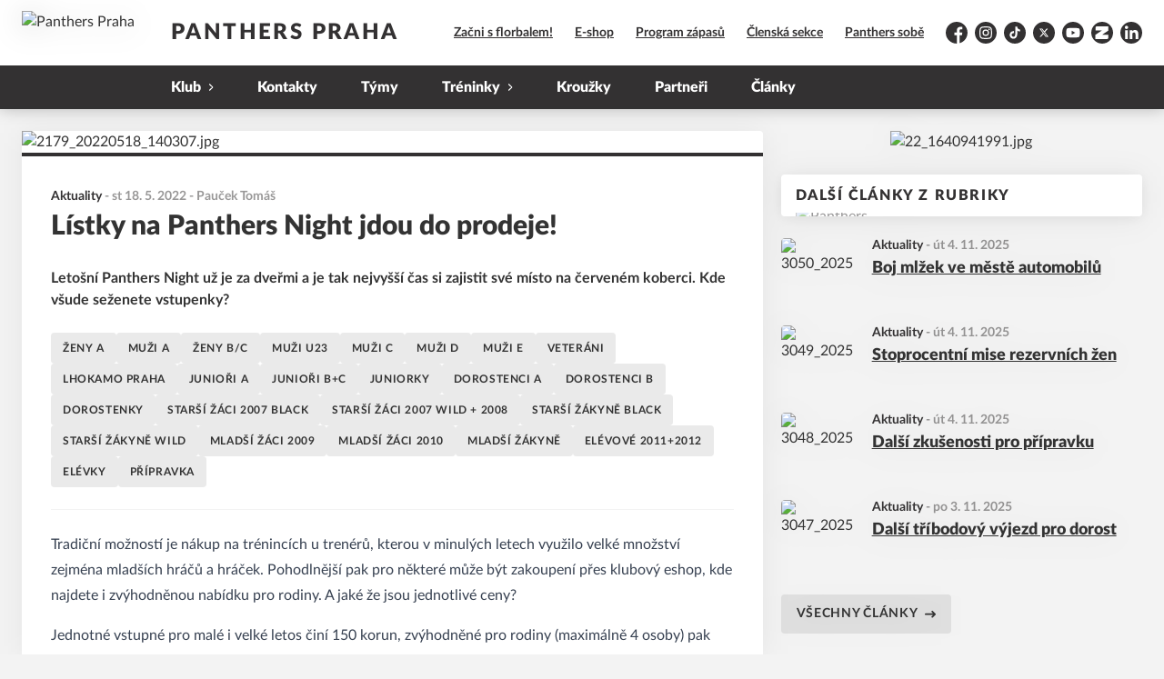

--- FILE ---
content_type: text/html; charset=utf-8
request_url: https://www.panthers.cz/c/listky-na-panthers-night-jdou-do-prodeje-2179
body_size: 8876
content:
<!DOCTYPE html>
<html lang="cs"><head><script type="text/javascript" src="https://panthers.eoscms.cz/analytics/articles?id=2179" async=""></script><script>
              window.dataLayer = window.dataLayer || [];
              function gtag() {
                dataLayer.push(arguments);
              }

              gtag("consent", "default", {
                functionality_storage: "granted",
                ad_storage: "denied",
                analytics_storage: "denied",
                personalization_storage: "denied",
                security_storage: "denied",
              });
          </script><script>
          (function(w,d,s,l,i){w[l]=w[l]||[];w[l].push({'gtm.start':
          new Date().getTime(),event:'gtm.js'});var f=d.getElementsByTagName(s)[0],
          j=d.createElement(s),dl=l!='dataLayer'?'&l='+l:'';j.async=true;j.src=
          'https://www.googletagmanager.com/gtm.js?id='+i+dl;f.parentNode.insertBefore(j,f);
          })(window,document,'script','dataLayer','284601676');
        </script><script async="" src="https://www.googletagmanager.com/gtag/js?id=G-CY5QJJBBWJ" data-category="analytics" type="text/plain"></script><script>
            window.dataLayer = window.dataLayer || [];
            function gtag(){dataLayer.push(arguments);}
            gtag('js', new Date());

            gtag('config', 'G-CY5QJJBBWJ');
          </script><script async="" src="//cdn.eos.cz/cookieconsent-init.js"></script><meta charSet="utf-8"/><meta http-equiv="X-UA-Compatible" content="IE=Edge"/><meta name="viewport" content="width=device-width, initial-scale=1"/><title>Lístky na Panthers Night jdou do prodeje! - Panthers Praha</title><meta name="title" content="Lístky na Panthers Night jdou do prodeje! - Panthers Praha"/><meta name="description" content="Letošní Panthers Night už je za dveřmi a je tak nejvyšší čas si zajistit své místo na červeném koberci. Kde všude seženete vstupenky?"/><meta property="og:title" content="Lístky na Panthers Night jdou do prodeje!"/><meta name="og:description" content="Letošní Panthers Night už je za dveřmi a je tak nejvyšší čas si zajistit své místo na červeném koberci. Kde všude seženete vstupenky?"/><meta property="og:image" content="https://panthers.eoscms.cz/webimages/clanky/2179_20220518_140307.jpg?resize=1440x1440"/><meta property="og:url" content="https://www.panthers.cz/c/listky-na-panthers-night-jdou-do-prodeje-2179"/><link rel="icon" href="/apple-touch-icon.png" sizes="any" type="image/png"/><style>a {color: black;}</style><link rel="preload" href="https://cdnjs.cloudflare.com/ajax/libs/lato-font/3.0.0/fonts/lato-black/lato-black.woff2" as="font" type="font/woff2" crossorigin="anonymous"/><link rel="preload" href="https://cdnjs.cloudflare.com/ajax/libs/lato-font/3.0.0/fonts/lato-bold/lato-bold.woff2" as="font" type="font/woff2" crossorigin="anonymous"/><link rel="preload" href="https://cdnjs.cloudflare.com/ajax/libs/lato-font/3.0.0/fonts/lato-medium/lato-medium.woff2" as="font" type="font/woff2" crossorigin="anonymous"/><link rel="preload" href="https://cdnjs.cloudflare.com/ajax/libs/lato-font/3.0.0/fonts/lato-normal/lato-normal.woff2" as="font" type="font/woff2" crossorigin="anonymous"/><style>@font-face{
                    font-family:'Lato';
                    src:url('https://cdnjs.cloudflare.com/ajax/libs/lato-font/3.0.0/fonts/lato-black/lato-black.woff2');
                    font-weight:900;
                    font-style:normal;
                    font-display:swap;
                    
                    
                  }@font-face{
                    font-family:'Lato';
                    src:url('https://cdnjs.cloudflare.com/ajax/libs/lato-font/3.0.0/fonts/lato-bold/lato-bold.woff2');
                    font-weight:700;
                    font-style:normal;
                    font-display:swap;
                    
                    
                  }@font-face{
                    font-family:'Lato';
                    src:url('https://cdnjs.cloudflare.com/ajax/libs/lato-font/3.0.0/fonts/lato-medium/lato-medium.woff2');
                    font-weight:500;
                    font-style:normal;
                    font-display:swap;
                    
                    
                  }@font-face{
                    font-family:'Lato';
                    src:url('https://cdnjs.cloudflare.com/ajax/libs/lato-font/3.0.0/fonts/lato-normal/lato-normal.woff2');
                    font-weight:400;
                    font-style:normal;
                    font-display:swap;
                    
                    
                  }</style><link rel="stylesheet" href="/styles.css"/><script type="module" src="/shared-scripts.js"></script><script type="module" src="/scripts.js"></script><script type="text/javascript" src="https://cdn.jsdelivr.net/npm/alpinejs@3.14.8/dist/cdn.min.js" defer=""></script></head><body class="font-body overflow-x-hidden article-detail-page two-cols-layout"><div class="contents" x-data="{
              sharedYouTubeEmbedUrl: null,
              closeSharedOverlay: function() {
                this.sharedYouTubeEmbedUrl = null;
                document.body.classList.remove(&#x27;overflow-hidden&#x27;);
              },
              openSharedOverlay: function(youTubeEmbedUrl) {
                this.sharedYouTubeEmbedUrl = youTubeEmbedUrl;
                document.body.classList.add(&#x27;overflow-hidden&#x27;);
              },
            }"><header class="top-header bg-primary shadow-base lg:bg-headerbg sticky top-0 z-20 transition lg:relative lg:transform" x-data="{quickNavVisible: false, mobileNavVisible: false}" x-bind:class="mobileNavVisible ? &#x27;z-30&#x27; : &#x27;z-20&#x27;" @scroll.window="quickNavVisible = false"><div class="nav-primary container transform"><div class="relative flex items-center"><div class="bg-navbg absolute bottom-0 left-1/2 hidden h-12 w-screen -translate-x-1/2 transform lg:block"><div class="nav-gradient-main absolute inset-0 bg-gradient-to-b from-transparent to-black/30"></div><div class="nav-gradient-bottom absolute bottom-0 h-[3px] w-full bg-black/50"></div></div><a href="/" class="logo-background-holder relative mr-2 flex flex-none items-center justify-center self-stretch sm:mr-3 md:mr-4 lg:mr-4"><div class="-my-5 h-12 max-w-[64px] md:h-14 lg:h-24 lg:w-full lg:max-w-[160px]"><div class="drop-shadow-base flex h-full items-center justify-center py-1 lg:py-0"><img src="https://panthers.eoscms.cz/webimages/1629807214_club_logo.png" alt="Panthers Praha" class=" h-full max-h-full max-w-full object-contain "/></div></div></a><div class="flex-1" style="min-width:1px"><div class="nav-first-line-wrapper flex items-center justify-between py-2 md:py-3 lg:py-5"><strong class="header-web-name web-name text-navlink lg:text-headerwebname mb-0 line-clamp-2 flex-1 pr-3 font-black uppercase leading-tight tracking-widest md:text-lg lg:pl-4 lg:text-2xl xl:pl-6">Panthers Praha</strong><div class="hidden items-center space-x-3 font-bold xl:flex"><div class="quick-links quick-links-expanded pointer-events-auto"><ul class="flex text-sm"><li><a href="https://zacnisflorbalem.cz/" target="_blank" rel="noopener noreferrer" class="text-headerquicklink block px-3 py-1 underline transition hover:no-underline">Začni s florbalem!</a></li><li><a href="http://shop.panthers.cz" target="_blank" rel="noopener noreferrer" class="text-headerquicklink block px-3 py-1 underline transition hover:no-underline">E-shop</a></li><li><a href="/program-zapasu" class="text-headerquicklink block px-3 py-1 underline transition hover:no-underline">Program zápasů</a></li><li><a href="https://clen.panthers.cz/" target="_blank" rel="noopener noreferrer" class="text-headerquicklink block px-3 py-1 underline transition hover:no-underline">Členská sekce</a></li><li><a href="/panthers-sobe" class="text-headerquicklink block px-3 py-1 underline transition hover:no-underline">Panthers sobě</a></li></ul></div><div class="text-headersocial pointer-events-auto text-sm empty:hidden"><div class="socials"><ul class="socials-list flex space-x-2"><li class="socials-list-item"><a href="https://www.facebook.com/pantherspraha" class="socials-list-link group flex items-center" target="_blank" rel="noopener noreferrer" title="Facebook"><div class="h-6 w-6 transition group-hover:scale-110"><svg class="icon--facebook h-full w-full"><use xlink:href="/sprite.svg#facebook"></use></svg></div><span class="sr-only">Facebook</span></a></li><li class="socials-list-item"><a href="https://www.instagram.com/pantherspraha/" class="socials-list-link group flex items-center" target="_blank" rel="noopener noreferrer" title="Instagram"><div class="h-6 w-6 transition group-hover:scale-110"><svg class="icon--instagram h-full w-full"><use xlink:href="/sprite.svg#instagram"></use></svg></div><span class="sr-only">Instagram</span></a></li><li class="socials-list-item"><a href="https://www.tiktok.com/@pantherspraha" class="socials-list-link group flex items-center" target="_blank" rel="noopener noreferrer" title="TikTok"><div class="h-6 w-6 transition group-hover:scale-110"><svg class="icon--tiktok h-full w-full"><use xlink:href="/sprite.svg#tiktok"></use></svg></div><span class="sr-only">TikTok</span></a></li><li class="socials-list-item"><a href="https://twitter.com/pantherspraha" class="socials-list-link group flex items-center" target="_blank" rel="noopener noreferrer" title="Platform X"><div class="h-6 w-6 transition group-hover:scale-110"><svg class="icon--x h-full w-full"><use xlink:href="/sprite.svg#x"></use></svg></div><span class="sr-only">Platform X</span></a></li><li class="socials-list-item"><a href="https://www.youtube.com/c/PanthersPraha1993" class="socials-list-link group flex items-center" target="_blank" rel="noopener noreferrer" title="YouTube"><div class="h-6 w-6 transition group-hover:scale-110"><svg class="icon--youtube h-full w-full"><use xlink:href="/sprite.svg#youtube"></use></svg></div><span class="sr-only">YouTube</span></a></li><li class="socials-list-item"><a href="https://www.zonerama.com/pantherspraha/820960" class="socials-list-link group flex items-center" target="_blank" rel="noopener noreferrer" title="Zonerama"><div class="h-6 w-6 transition group-hover:scale-110"><svg class="icon--zonerama h-full w-full"><use xlink:href="/sprite.svg#zonerama"></use></svg></div><span class="sr-only">Zonerama</span></a></li><li class="socials-list-item"><a href="https://www.linkedin.com/company/pantherspraha" class="socials-list-link group flex items-center" target="_blank" rel="noopener noreferrer" title="LinkedIn"><div class="h-6 w-6 transition group-hover:scale-110"><svg class="icon--linkedin h-full w-full"><use xlink:href="/sprite.svg#linkedin"></use></svg></div><span class="sr-only">LinkedIn</span></a></li></ul></div></div></div><div class="hidden lg:block xl:hidden"><div class="quick-nav-toggle relative z-10"><button class="block p-3 transition bg-navbg text-navlink group focus:outline-none -my-5" x-on:click="quickNavVisible = !quickNavVisible"><span class="flex h-6 w-6 transform flex-col justify-around transition group-hover:scale-x-110 group-hover:scale-y-75" x-bind:class="quickNavVisible ? &#x27;rotate-90&#x27; : &#x27;&#x27;"><span class="h-1 rounded-lg bg-current"></span><span class="h-1 rounded-lg bg-current"></span><span class="h-1 rounded-lg bg-current"></span></span></button><div class="absolute right-0 top-full rounded bg-white p-4 shadow-md" x-show="quickNavVisible" x-cloak="true" @click.outside="quickNavVisible = false"><div class="flex flex-col font-bold"><div class="quick-links quick-links-expandable text-sm"><ul class="space-y-2"><li><a href="https://zacnisflorbalem.cz/" target="_blank" rel="noopener noreferrer" class="hover:text-primary-400 block whitespace-nowrap transition hover:underline">Začni s florbalem!</a></li><li><a href="http://shop.panthers.cz" target="_blank" rel="noopener noreferrer" class="hover:text-primary-400 block whitespace-nowrap transition hover:underline">E-shop</a></li><li><a href="/program-zapasu" class="hover:text-primary-400 block whitespace-nowrap transition hover:underline">Program zápasů</a></li><li><a href="https://clen.panthers.cz/" target="_blank" rel="noopener noreferrer" class="hover:text-primary-400 block whitespace-nowrap transition hover:underline">Členská sekce</a></li><li><a href="/panthers-sobe" class="hover:text-primary-400 block whitespace-nowrap transition hover:underline">Panthers sobě</a></li></ul></div><div class="my-4 h-0.5 bg-gray-100 last:hidden"></div><div class="socials"><ul class="socials-list flex space-x-2"><li class="socials-list-item"><a href="https://www.facebook.com/pantherspraha" class="socials-list-link group flex items-center" target="_blank" rel="noopener noreferrer" title="Facebook"><div class="h-6 w-6 transition group-hover:scale-110"><svg class="icon--facebook h-full w-full"><use xlink:href="/sprite.svg#facebook"></use></svg></div><span class="sr-only">Facebook</span></a></li><li class="socials-list-item"><a href="https://www.instagram.com/pantherspraha/" class="socials-list-link group flex items-center" target="_blank" rel="noopener noreferrer" title="Instagram"><div class="h-6 w-6 transition group-hover:scale-110"><svg class="icon--instagram h-full w-full"><use xlink:href="/sprite.svg#instagram"></use></svg></div><span class="sr-only">Instagram</span></a></li><li class="socials-list-item"><a href="https://www.tiktok.com/@pantherspraha" class="socials-list-link group flex items-center" target="_blank" rel="noopener noreferrer" title="TikTok"><div class="h-6 w-6 transition group-hover:scale-110"><svg class="icon--tiktok h-full w-full"><use xlink:href="/sprite.svg#tiktok"></use></svg></div><span class="sr-only">TikTok</span></a></li><li class="socials-list-item"><a href="https://twitter.com/pantherspraha" class="socials-list-link group flex items-center" target="_blank" rel="noopener noreferrer" title="Platform X"><div class="h-6 w-6 transition group-hover:scale-110"><svg class="icon--x h-full w-full"><use xlink:href="/sprite.svg#x"></use></svg></div><span class="sr-only">Platform X</span></a></li><li class="socials-list-item"><a href="https://www.youtube.com/c/PanthersPraha1993" class="socials-list-link group flex items-center" target="_blank" rel="noopener noreferrer" title="YouTube"><div class="h-6 w-6 transition group-hover:scale-110"><svg class="icon--youtube h-full w-full"><use xlink:href="/sprite.svg#youtube"></use></svg></div><span class="sr-only">YouTube</span></a></li><li class="socials-list-item"><a href="https://www.zonerama.com/pantherspraha/820960" class="socials-list-link group flex items-center" target="_blank" rel="noopener noreferrer" title="Zonerama"><div class="h-6 w-6 transition group-hover:scale-110"><svg class="icon--zonerama h-full w-full"><use xlink:href="/sprite.svg#zonerama"></use></svg></div><span class="sr-only">Zonerama</span></a></li><li class="socials-list-item"><a href="https://www.linkedin.com/company/pantherspraha" class="socials-list-link group flex items-center" target="_blank" rel="noopener noreferrer" title="LinkedIn"><div class="h-6 w-6 transition group-hover:scale-110"><svg class="icon--linkedin h-full w-full"><use xlink:href="/sprite.svg#linkedin"></use></svg></div><span class="sr-only">LinkedIn</span></a></li></ul></div></div></div></div></div><div class="lg:hidden"><button class="button button-small button-primarydark" x-on:click="mobileNavVisible = true">MENU</button></div></div><div class="nav-second-line-wrapper hidden lg:block"><nav class="text-navlink flex justify-between font-black items-center"><ul class="flex items-center"><li class="group relative whitespace-nowrap" x-data="{subItemVisible: false}"><span class="nav-item-top block flex cursor-pointer items-center px-4 py-3 no-underline transition xl:px-6 hover:bg-subnavbg hover:text-subnavlink lg:py-3" x-bind:class="(subItemVisible || $el.parentElement.classList.contains(&#x27;active-item-by-url&#x27;)) ? &#x27;js-active bg-subnavbg text-subnavlink&#x27; : &#x27;&#x27;" x-on:click="subItemVisible = !subItemVisible" @click.outside="subItemVisible = false" @scroll.window="subItemVisible = false">Klub<span class="ml-2 h-2 w-1.5 transform transition" x-bind:class="subItemVisible ? &#x27;rotate-90&#x27; : &#x27;&#x27;"><svg class="icon--arrow-simple h-full w-full"><use xlink:href="/sprite.svg#arrow-simple"></use></svg></span></span><div x-show="subItemVisible" x-cloak="true" class="absolute left-0 top-full min-w-[13rem]"><ul class="bg-subnavbg text-subnavlink subnav-list py-2 text-sm font-normal"><li><a href="/klub" class="nav-item-sub flex items-center justify-between px-4 py-2 transition hover:bg-white/10 xl:px-6">Informace o klubu</a></li><li><a href="/klub/historie" class="nav-item-sub flex items-center justify-between px-4 py-2 transition hover:bg-white/10 xl:px-6">Historie</a></li><li><a href="/klub/filosofie" class="nav-item-sub flex items-center justify-between px-4 py-2 transition hover:bg-white/10 xl:px-6">Filosofie</a></li><li><a href="/klub/organizacni-struktura" class="nav-item-sub flex items-center justify-between px-4 py-2 transition hover:bg-white/10 xl:px-6">Organizační struktura</a></li><li><a href="/klub/clenska-zakladna" class="nav-item-sub flex items-center justify-between px-4 py-2 transition hover:bg-white/10 xl:px-6">Členská základna</a></li><li><a href="/klub/historicke-statistiky" class="nav-item-sub flex items-center justify-between px-4 py-2 transition hover:bg-white/10 xl:px-6">Historické statistiky</a></li><li><a href="/klub/klubove-rekordy" class="nav-item-sub flex items-center justify-between px-4 py-2 transition hover:bg-white/10 xl:px-6">Klubové rekordy</a></li><li><a href="/klub/sin-slavy" class="nav-item-sub flex items-center justify-between px-4 py-2 transition hover:bg-white/10 xl:px-6">Síň slávy</a></li><li><a href="/klub/rok-pantera" class="nav-item-sub flex items-center justify-between px-4 py-2 transition hover:bg-white/10 xl:px-6">Rok Pantera</a></li></ul></div></li><li class="group relative whitespace-nowrap" x-data="{subItemVisible: false}"><a href="/kontakty" class="nav-item-top block flex cursor-pointer items-center px-4 py-3 no-underline transition xl:px-6 hover:bg-subnavbg hover:text-subnavlink lg:py-3" x-bind:class="$el.parentElement.classList.contains(&#x27;active-item-by-url&#x27;) ? &#x27;js-active bg-subnavbg text-subnavlink&#x27; : &#x27;&#x27;">Kontakty</a></li><li class="group relative whitespace-nowrap" x-data="{subItemVisible: false}"><a href="/tymy" class="nav-item-top block flex cursor-pointer items-center px-4 py-3 no-underline transition xl:px-6 hover:bg-subnavbg hover:text-subnavlink lg:py-3" x-bind:class="$el.parentElement.classList.contains(&#x27;active-item-by-url&#x27;) ? &#x27;js-active bg-subnavbg text-subnavlink&#x27; : &#x27;&#x27;">Týmy</a></li><li class="group relative whitespace-nowrap" x-data="{subItemVisible: false}"><span class="nav-item-top block flex cursor-pointer items-center px-4 py-3 no-underline transition xl:px-6 hover:bg-subnavbg hover:text-subnavlink lg:py-3" x-bind:class="(subItemVisible || $el.parentElement.classList.contains(&#x27;active-item-by-url&#x27;)) ? &#x27;js-active bg-subnavbg text-subnavlink&#x27; : &#x27;&#x27;" x-on:click="subItemVisible = !subItemVisible" @click.outside="subItemVisible = false" @scroll.window="subItemVisible = false">Tréninky<span class="ml-2 h-2 w-1.5 transform transition" x-bind:class="subItemVisible ? &#x27;rotate-90&#x27; : &#x27;&#x27;"><svg class="icon--arrow-simple h-full w-full"><use xlink:href="/sprite.svg#arrow-simple"></use></svg></span></span><div x-show="subItemVisible" x-cloak="true" class="absolute left-0 top-full min-w-[13rem]"><ul class="bg-subnavbg text-subnavlink subnav-list py-2 text-sm font-normal"><li><a href="/treninky-muzske-slozky" class="nav-item-sub flex items-center justify-between px-4 py-2 transition hover:bg-white/10 xl:px-6">Tréninky mužské složky</a></li><li><a href="/treninky-zenske-slozky" class="nav-item-sub flex items-center justify-between px-4 py-2 transition hover:bg-white/10 xl:px-6">Tréninky ženské složky</a></li><li><a href="/mista" class="nav-item-sub flex items-center justify-between px-4 py-2 transition hover:bg-white/10 xl:px-6">Haly, kde trénujeme</a></li><li><a href="/treneri" class="nav-item-sub flex items-center justify-between px-4 py-2 transition hover:bg-white/10 xl:px-6">Naši trenéři</a></li></ul></div></li><li class="group relative whitespace-nowrap" x-data="{subItemVisible: false}"><a href="/krouzky" class="nav-item-top block flex cursor-pointer items-center px-4 py-3 no-underline transition xl:px-6 hover:bg-subnavbg hover:text-subnavlink lg:py-3" x-bind:class="$el.parentElement.classList.contains(&#x27;active-item-by-url&#x27;) ? &#x27;js-active bg-subnavbg text-subnavlink&#x27; : &#x27;&#x27;">Kroužky</a></li><li class="group relative whitespace-nowrap" x-data="{subItemVisible: false}"><a href="/partneri" class="nav-item-top block flex cursor-pointer items-center px-4 py-3 no-underline transition xl:px-6 hover:bg-subnavbg hover:text-subnavlink lg:py-3" x-bind:class="$el.parentElement.classList.contains(&#x27;active-item-by-url&#x27;) ? &#x27;js-active bg-subnavbg text-subnavlink&#x27; : &#x27;&#x27;">Partneři</a></li><li class="group relative whitespace-nowrap" x-data="{subItemVisible: false}"><a href="/clanky" class="nav-item-top block flex cursor-pointer items-center px-4 py-3 no-underline transition xl:px-6 hover:bg-subnavbg hover:text-subnavlink lg:py-3" x-bind:class="$el.parentElement.classList.contains(&#x27;active-item-by-url&#x27;) ? &#x27;js-active bg-subnavbg text-subnavlink&#x27; : &#x27;&#x27;">Články</a></li></ul></nav></div></div></div></div><div class="navigation-mobile fixed right-0 top-0 z-50 m-2.5 flex max-h-screen w-5/6 max-w-sm transform flex-col rounded bg-white transition lg:hidden" x-bind:class="mobileNavVisible ? &#x27;translate-x-0&#x27; : &#x27;translate-x-full&#x27;" @click.outside="mobileNavVisible = false" x-show="mobileNavVisible" x-cloak="true" x-transition:enter="transform transition ease-in-out duration-500 sm:duration-700" x-transition:enter-start="translate-x-full" x-transition:enter-end="translate-x-0" x-transition:leave="transform transition ease-in-out duration-500 sm:duration-700" x-transition:leave-start="translate-x-0" x-transition:leave-end="translate-x-full"><div class="py-.5 flex items-center justify-between px-4 md:py-1"><a href="/" class="relative flex h-12 max-w-[64px] flex-none items-center justify-center self-stretch py-1 md:h-14"><img src="https://panthers.eoscms.cz/webimages/1629807214_club_logo.png" alt="Panthers Praha" class=" h-full max-h-full max-w-full object-contain "/></a><span x-on:click="mobileNavVisible = false" class="block h-4 w-4 cursor-pointer"><svg class="icon--cross h-full w-full"><use xlink:href="/sprite.svg#cross"></use></svg></span></div><div class="h-px bg-gray-200"></div><nav class="flex-1 overflow-y-auto font-bold"><ul class="divide-y divide-gray-200"><li class="relative" x-data="{mobileSubItemVisible: false}"><span class="flex cursor-pointer items-center justify-between px-4 py-2 no-underline" x-on:click="mobileSubItemVisible = !mobileSubItemVisible" @click.outside="mobileSubItemVisible = false">Klub<span class="ml-2 h-3 w-3 transform transition" x-bind:class="mobileSubItemVisible ? &#x27;rotate-90&#x27; : &#x27;&#x27;"><svg class="icon--arrow-simple h-full w-full"><use xlink:href="/sprite.svg#arrow-simple"></use></svg></span></span><template x-if="mobileSubItemVisible"><ul class="text-normal -mt-2 py-1 text-sm"><li><a href="/klub" class="flex cursor-pointer items-center justify-between px-4 py-1 text-sm font-normal no-underline transition"><span class="flex-1">Informace o klubu</span></a></li><li><a href="/klub/historie" class="flex cursor-pointer items-center justify-between px-4 py-1 text-sm font-normal no-underline transition"><span class="flex-1">Historie</span></a></li><li><a href="/klub/filosofie" class="flex cursor-pointer items-center justify-between px-4 py-1 text-sm font-normal no-underline transition"><span class="flex-1">Filosofie</span></a></li><li><a href="/klub/organizacni-struktura" class="flex cursor-pointer items-center justify-between px-4 py-1 text-sm font-normal no-underline transition"><span class="flex-1">Organizační struktura</span></a></li><li><a href="/klub/clenska-zakladna" class="flex cursor-pointer items-center justify-between px-4 py-1 text-sm font-normal no-underline transition"><span class="flex-1">Členská základna</span></a></li><li><a href="/klub/historicke-statistiky" class="flex cursor-pointer items-center justify-between px-4 py-1 text-sm font-normal no-underline transition"><span class="flex-1">Historické statistiky</span></a></li><li><a href="/klub/klubove-rekordy" class="flex cursor-pointer items-center justify-between px-4 py-1 text-sm font-normal no-underline transition"><span class="flex-1">Klubové rekordy</span></a></li><li><a href="/klub/sin-slavy" class="flex cursor-pointer items-center justify-between px-4 py-1 text-sm font-normal no-underline transition"><span class="flex-1">Síň slávy</span></a></li><li><a href="/klub/rok-pantera" class="flex cursor-pointer items-center justify-between px-4 py-1 text-sm font-normal no-underline transition"><span class="flex-1">Rok Pantera</span></a></li></ul></template></li><li class="relative" x-data="{mobileSubItemVisible: false}"><a class="flex cursor-pointer items-center justify-between px-4 py-2 no-underline" x-on:click="mobileSubItemVisible = !mobileSubItemVisible" @click.outside="mobileSubItemVisible = false" href="/kontakty">Kontakty</a><template x-if="mobileSubItemVisible"><ul class="text-normal -mt-2 py-1 text-sm"></ul></template></li><li class="relative" x-data="{mobileSubItemVisible: false}"><a class="flex cursor-pointer items-center justify-between px-4 py-2 no-underline" x-on:click="mobileSubItemVisible = !mobileSubItemVisible" @click.outside="mobileSubItemVisible = false" href="/tymy">Týmy</a><template x-if="mobileSubItemVisible"><ul class="text-normal -mt-2 py-1 text-sm"></ul></template></li><li class="relative" x-data="{mobileSubItemVisible: false}"><span class="flex cursor-pointer items-center justify-between px-4 py-2 no-underline" x-on:click="mobileSubItemVisible = !mobileSubItemVisible" @click.outside="mobileSubItemVisible = false">Tréninky<span class="ml-2 h-3 w-3 transform transition" x-bind:class="mobileSubItemVisible ? &#x27;rotate-90&#x27; : &#x27;&#x27;"><svg class="icon--arrow-simple h-full w-full"><use xlink:href="/sprite.svg#arrow-simple"></use></svg></span></span><template x-if="mobileSubItemVisible"><ul class="text-normal -mt-2 py-1 text-sm"><li><a href="/treninky-muzske-slozky" class="flex cursor-pointer items-center justify-between px-4 py-1 text-sm font-normal no-underline transition"><span class="flex-1">Tréninky mužské složky</span></a></li><li><a href="/treninky-zenske-slozky" class="flex cursor-pointer items-center justify-between px-4 py-1 text-sm font-normal no-underline transition"><span class="flex-1">Tréninky ženské složky</span></a></li><li><a href="/mista" class="flex cursor-pointer items-center justify-between px-4 py-1 text-sm font-normal no-underline transition"><span class="flex-1">Haly, kde trénujeme</span></a></li><li><a href="/treneri" class="flex cursor-pointer items-center justify-between px-4 py-1 text-sm font-normal no-underline transition"><span class="flex-1">Naši trenéři</span></a></li></ul></template></li><li class="relative" x-data="{mobileSubItemVisible: false}"><a class="flex cursor-pointer items-center justify-between px-4 py-2 no-underline" x-on:click="mobileSubItemVisible = !mobileSubItemVisible" @click.outside="mobileSubItemVisible = false" href="/krouzky">Kroužky</a><template x-if="mobileSubItemVisible"><ul class="text-normal -mt-2 py-1 text-sm"></ul></template></li><li class="relative" x-data="{mobileSubItemVisible: false}"><a class="flex cursor-pointer items-center justify-between px-4 py-2 no-underline" x-on:click="mobileSubItemVisible = !mobileSubItemVisible" @click.outside="mobileSubItemVisible = false" href="/partneri">Partneři</a><template x-if="mobileSubItemVisible"><ul class="text-normal -mt-2 py-1 text-sm"></ul></template></li><li class="relative" x-data="{mobileSubItemVisible: false}"><a class="flex cursor-pointer items-center justify-between px-4 py-2 no-underline" x-on:click="mobileSubItemVisible = !mobileSubItemVisible" @click.outside="mobileSubItemVisible = false" href="/clanky">Články</a><template x-if="mobileSubItemVisible"><ul class="text-normal -mt-2 py-1 text-sm"></ul></template></li><li><a href="https://zacnisflorbalem.cz/" target="_blank" rel="noopener noreferrer" class="flex cursor-pointer items-center justify-between px-4 py-2 text-sm font-normal no-underline"><span class="flex-1">Začni s florbalem!</span><span class="h-3 w-3 flex-none opacity-40"><svg class="icon--external h-full w-full"><use xlink:href="/sprite.svg#external"></use></svg></span></a></li><li><a href="http://shop.panthers.cz" target="_blank" rel="noopener noreferrer" class="flex cursor-pointer items-center justify-between px-4 py-2 text-sm font-normal no-underline"><span class="flex-1">E-shop</span><span class="h-3 w-3 flex-none opacity-40"><svg class="icon--external h-full w-full"><use xlink:href="/sprite.svg#external"></use></svg></span></a></li><li><a href="/program-zapasu" class="flex cursor-pointer items-center justify-between px-4 py-2 text-sm font-normal no-underline"><span class="flex-1">Program zápasů</span></a></li><li><a href="https://clen.panthers.cz/" target="_blank" rel="noopener noreferrer" class="flex cursor-pointer items-center justify-between px-4 py-2 text-sm font-normal no-underline"><span class="flex-1">Členská sekce</span><span class="h-3 w-3 flex-none opacity-40"><svg class="icon--external h-full w-full"><use xlink:href="/sprite.svg#external"></use></svg></span></a></li><li><a href="/panthers-sobe" class="flex cursor-pointer items-center justify-between px-4 py-2 text-sm font-normal no-underline"><span class="flex-1">Panthers sobě</span></a></li></ul></nav><div class="text-primary mx-4 border-t-2 py-4"><div class="origin-left scale-[1.15]"><div class="socials"><ul class="socials-list flex space-x-2"><li class="socials-list-item"><a href="https://www.facebook.com/pantherspraha" class="socials-list-link group flex items-center" target="_blank" rel="noopener noreferrer" title="Facebook"><div class="h-6 w-6 transition group-hover:scale-110"><svg class="icon--facebook h-full w-full"><use xlink:href="/sprite.svg#facebook"></use></svg></div><span class="sr-only">Facebook</span></a></li><li class="socials-list-item"><a href="https://www.instagram.com/pantherspraha/" class="socials-list-link group flex items-center" target="_blank" rel="noopener noreferrer" title="Instagram"><div class="h-6 w-6 transition group-hover:scale-110"><svg class="icon--instagram h-full w-full"><use xlink:href="/sprite.svg#instagram"></use></svg></div><span class="sr-only">Instagram</span></a></li><li class="socials-list-item"><a href="https://www.tiktok.com/@pantherspraha" class="socials-list-link group flex items-center" target="_blank" rel="noopener noreferrer" title="TikTok"><div class="h-6 w-6 transition group-hover:scale-110"><svg class="icon--tiktok h-full w-full"><use xlink:href="/sprite.svg#tiktok"></use></svg></div><span class="sr-only">TikTok</span></a></li><li class="socials-list-item"><a href="https://twitter.com/pantherspraha" class="socials-list-link group flex items-center" target="_blank" rel="noopener noreferrer" title="Platform X"><div class="h-6 w-6 transition group-hover:scale-110"><svg class="icon--x h-full w-full"><use xlink:href="/sprite.svg#x"></use></svg></div><span class="sr-only">Platform X</span></a></li><li class="socials-list-item"><a href="https://www.youtube.com/c/PanthersPraha1993" class="socials-list-link group flex items-center" target="_blank" rel="noopener noreferrer" title="YouTube"><div class="h-6 w-6 transition group-hover:scale-110"><svg class="icon--youtube h-full w-full"><use xlink:href="/sprite.svg#youtube"></use></svg></div><span class="sr-only">YouTube</span></a></li><li class="socials-list-item"><a href="https://www.zonerama.com/pantherspraha/820960" class="socials-list-link group flex items-center" target="_blank" rel="noopener noreferrer" title="Zonerama"><div class="h-6 w-6 transition group-hover:scale-110"><svg class="icon--zonerama h-full w-full"><use xlink:href="/sprite.svg#zonerama"></use></svg></div><span class="sr-only">Zonerama</span></a></li><li class="socials-list-item"><a href="https://www.linkedin.com/company/pantherspraha" class="socials-list-link group flex items-center" target="_blank" rel="noopener noreferrer" title="LinkedIn"><div class="h-6 w-6 transition group-hover:scale-110"><svg class="icon--linkedin h-full w-full"><use xlink:href="/sprite.svg#linkedin"></use></svg></div><span class="sr-only">LinkedIn</span></a></li></ul></div></div></div></div><div class="fixed left-0 top-0 z-40 h-[200%] w-full overflow-hidden" x-cloak="true" x-show="mobileNavVisible" aria-labelledby="slide-over-title" role="dialog" aria-modal="true"><div class="bg-primary absolute inset-0 bg-opacity-50 backdrop-blur-sm backdrop-saturate-[.25] transition-opacity" aria-hidden="true" x-on:click="mobileNavVisible = false" x-show="mobileNavVisible" x-transition:enter="ease-in-out duration-500" x-transition:enter-start="opacity-0" x-transition:enter-end="opacity-100" x-transition:leave="ease-in-out duration-500" x-transition:leave-start="opacity-100" x-transition:leave-end="opacity-0"></div></div></header><div style="display:none" class="nav-secondary bg-navbg fixed top-0 z-20 hidden w-full transform transition lg:block" x-data="{quickNavVisible: false}" x-init="$nextTick(() =&gt; { $el.removeAttribute(&#x27;style&#x27;) })" @scroll.window="quickNavVisible = false"><div class="nav-gradient-main absolute inset-0 bg-gradient-to-b from-transparent to-black/30"></div><div class="container relative z-10"><div class="flex items-center"><a href="/" class="logo-background-holder-sticky relative mr-2 h-14 max-w-[64px] flex-none py-1 sm:mr-3 md:mr-4 lg:mr-4 lg:h-16"><div class="drop-shadow-base flex h-full items-center justify-center py-1 filter lg:py-0"><img src="https://panthers.eoscms.cz/webimages/1629807214_club_logo.png" alt="Panthers Praha" class=" h-full max-h-full max-w-full object-contain "/></div></a><div class="flex-1"><nav class="text-navlink flex justify-between font-black items-center"><ul class="flex items-center"><li class="group relative whitespace-nowrap" x-data="{subItemVisible: false}"><span class="nav-item-top block flex cursor-pointer items-center px-4 py-3 no-underline transition xl:px-6 hover:bg-subnavbg hover:text-subnavlink lg:py-5" x-bind:class="(subItemVisible || $el.parentElement.classList.contains(&#x27;active-item-by-url&#x27;)) ? &#x27;js-active bg-subnavbg text-subnavlink&#x27; : &#x27;&#x27;" x-on:click="subItemVisible = !subItemVisible" @click.outside="subItemVisible = false" @scroll.window="subItemVisible = false">Klub<span class="ml-2 h-2 w-1.5 transform transition" x-bind:class="subItemVisible ? &#x27;rotate-90&#x27; : &#x27;&#x27;"><svg class="icon--arrow-simple h-full w-full"><use xlink:href="/sprite.svg#arrow-simple"></use></svg></span></span><div x-show="subItemVisible" x-cloak="true" class="absolute left-0 top-full min-w-[13rem]"><ul class="bg-subnavbg text-subnavlink subnav-list py-2 text-sm font-normal"><li><a href="/klub" class="nav-item-sub flex items-center justify-between px-4 py-2 transition hover:bg-white/10 xl:px-6">Informace o klubu</a></li><li><a href="/klub/historie" class="nav-item-sub flex items-center justify-between px-4 py-2 transition hover:bg-white/10 xl:px-6">Historie</a></li><li><a href="/klub/filosofie" class="nav-item-sub flex items-center justify-between px-4 py-2 transition hover:bg-white/10 xl:px-6">Filosofie</a></li><li><a href="/klub/organizacni-struktura" class="nav-item-sub flex items-center justify-between px-4 py-2 transition hover:bg-white/10 xl:px-6">Organizační struktura</a></li><li><a href="/klub/clenska-zakladna" class="nav-item-sub flex items-center justify-between px-4 py-2 transition hover:bg-white/10 xl:px-6">Členská základna</a></li><li><a href="/klub/historicke-statistiky" class="nav-item-sub flex items-center justify-between px-4 py-2 transition hover:bg-white/10 xl:px-6">Historické statistiky</a></li><li><a href="/klub/klubove-rekordy" class="nav-item-sub flex items-center justify-between px-4 py-2 transition hover:bg-white/10 xl:px-6">Klubové rekordy</a></li><li><a href="/klub/sin-slavy" class="nav-item-sub flex items-center justify-between px-4 py-2 transition hover:bg-white/10 xl:px-6">Síň slávy</a></li><li><a href="/klub/rok-pantera" class="nav-item-sub flex items-center justify-between px-4 py-2 transition hover:bg-white/10 xl:px-6">Rok Pantera</a></li></ul></div></li><li class="group relative whitespace-nowrap" x-data="{subItemVisible: false}"><a href="/kontakty" class="nav-item-top block flex cursor-pointer items-center px-4 py-3 no-underline transition xl:px-6 hover:bg-subnavbg hover:text-subnavlink lg:py-5" x-bind:class="$el.parentElement.classList.contains(&#x27;active-item-by-url&#x27;) ? &#x27;js-active bg-subnavbg text-subnavlink&#x27; : &#x27;&#x27;">Kontakty</a></li><li class="group relative whitespace-nowrap" x-data="{subItemVisible: false}"><a href="/tymy" class="nav-item-top block flex cursor-pointer items-center px-4 py-3 no-underline transition xl:px-6 hover:bg-subnavbg hover:text-subnavlink lg:py-5" x-bind:class="$el.parentElement.classList.contains(&#x27;active-item-by-url&#x27;) ? &#x27;js-active bg-subnavbg text-subnavlink&#x27; : &#x27;&#x27;">Týmy</a></li><li class="group relative whitespace-nowrap" x-data="{subItemVisible: false}"><span class="nav-item-top block flex cursor-pointer items-center px-4 py-3 no-underline transition xl:px-6 hover:bg-subnavbg hover:text-subnavlink lg:py-5" x-bind:class="(subItemVisible || $el.parentElement.classList.contains(&#x27;active-item-by-url&#x27;)) ? &#x27;js-active bg-subnavbg text-subnavlink&#x27; : &#x27;&#x27;" x-on:click="subItemVisible = !subItemVisible" @click.outside="subItemVisible = false" @scroll.window="subItemVisible = false">Tréninky<span class="ml-2 h-2 w-1.5 transform transition" x-bind:class="subItemVisible ? &#x27;rotate-90&#x27; : &#x27;&#x27;"><svg class="icon--arrow-simple h-full w-full"><use xlink:href="/sprite.svg#arrow-simple"></use></svg></span></span><div x-show="subItemVisible" x-cloak="true" class="absolute left-0 top-full min-w-[13rem]"><ul class="bg-subnavbg text-subnavlink subnav-list py-2 text-sm font-normal"><li><a href="/treninky-muzske-slozky" class="nav-item-sub flex items-center justify-between px-4 py-2 transition hover:bg-white/10 xl:px-6">Tréninky mužské složky</a></li><li><a href="/treninky-zenske-slozky" class="nav-item-sub flex items-center justify-between px-4 py-2 transition hover:bg-white/10 xl:px-6">Tréninky ženské složky</a></li><li><a href="/mista" class="nav-item-sub flex items-center justify-between px-4 py-2 transition hover:bg-white/10 xl:px-6">Haly, kde trénujeme</a></li><li><a href="/treneri" class="nav-item-sub flex items-center justify-between px-4 py-2 transition hover:bg-white/10 xl:px-6">Naši trenéři</a></li></ul></div></li><li class="group relative whitespace-nowrap" x-data="{subItemVisible: false}"><a href="/krouzky" class="nav-item-top block flex cursor-pointer items-center px-4 py-3 no-underline transition xl:px-6 hover:bg-subnavbg hover:text-subnavlink lg:py-5" x-bind:class="$el.parentElement.classList.contains(&#x27;active-item-by-url&#x27;) ? &#x27;js-active bg-subnavbg text-subnavlink&#x27; : &#x27;&#x27;">Kroužky</a></li><li class="group relative whitespace-nowrap" x-data="{subItemVisible: false}"><a href="/partneri" class="nav-item-top block flex cursor-pointer items-center px-4 py-3 no-underline transition xl:px-6 hover:bg-subnavbg hover:text-subnavlink lg:py-5" x-bind:class="$el.parentElement.classList.contains(&#x27;active-item-by-url&#x27;) ? &#x27;js-active bg-subnavbg text-subnavlink&#x27; : &#x27;&#x27;">Partneři</a></li><li class="group relative whitespace-nowrap" x-data="{subItemVisible: false}"><a href="/clanky" class="nav-item-top block flex cursor-pointer items-center px-4 py-3 no-underline transition xl:px-6 hover:bg-subnavbg hover:text-subnavlink lg:py-5" x-bind:class="$el.parentElement.classList.contains(&#x27;active-item-by-url&#x27;) ? &#x27;js-active bg-subnavbg text-subnavlink&#x27; : &#x27;&#x27;">Články</a></li></ul></nav></div><div class="hidden lg:block"><div class="quick-nav-toggle relative z-10"><button class="block p-3 transition bg-navbg text-navlink group focus:outline-none -my-5" x-on:click="quickNavVisible = !quickNavVisible"><span class="flex h-6 w-6 transform flex-col justify-around transition group-hover:scale-x-110 group-hover:scale-y-75" x-bind:class="quickNavVisible ? &#x27;rotate-90&#x27; : &#x27;&#x27;"><span class="h-1 rounded-lg bg-current"></span><span class="h-1 rounded-lg bg-current"></span><span class="h-1 rounded-lg bg-current"></span></span></button><div class="absolute right-0 top-full rounded bg-white p-4 shadow-md" x-show="quickNavVisible" x-cloak="true" @click.outside="quickNavVisible = false"><div class="flex flex-col font-bold"><div class="quick-links quick-links-expandable text-sm"><ul class="space-y-2"><li><a href="https://zacnisflorbalem.cz/" target="_blank" rel="noopener noreferrer" class="hover:text-primary-400 block whitespace-nowrap transition hover:underline">Začni s florbalem!</a></li><li><a href="http://shop.panthers.cz" target="_blank" rel="noopener noreferrer" class="hover:text-primary-400 block whitespace-nowrap transition hover:underline">E-shop</a></li><li><a href="/program-zapasu" class="hover:text-primary-400 block whitespace-nowrap transition hover:underline">Program zápasů</a></li><li><a href="https://clen.panthers.cz/" target="_blank" rel="noopener noreferrer" class="hover:text-primary-400 block whitespace-nowrap transition hover:underline">Členská sekce</a></li><li><a href="/panthers-sobe" class="hover:text-primary-400 block whitespace-nowrap transition hover:underline">Panthers sobě</a></li></ul></div><div class="my-4 h-0.5 bg-gray-100 last:hidden"></div><div class="socials"><ul class="socials-list flex space-x-2"><li class="socials-list-item"><a href="https://www.facebook.com/pantherspraha" class="socials-list-link group flex items-center" target="_blank" rel="noopener noreferrer" title="Facebook"><div class="h-6 w-6 transition group-hover:scale-110"><svg class="icon--facebook h-full w-full"><use xlink:href="/sprite.svg#facebook"></use></svg></div><span class="sr-only">Facebook</span></a></li><li class="socials-list-item"><a href="https://www.instagram.com/pantherspraha/" class="socials-list-link group flex items-center" target="_blank" rel="noopener noreferrer" title="Instagram"><div class="h-6 w-6 transition group-hover:scale-110"><svg class="icon--instagram h-full w-full"><use xlink:href="/sprite.svg#instagram"></use></svg></div><span class="sr-only">Instagram</span></a></li><li class="socials-list-item"><a href="https://www.tiktok.com/@pantherspraha" class="socials-list-link group flex items-center" target="_blank" rel="noopener noreferrer" title="TikTok"><div class="h-6 w-6 transition group-hover:scale-110"><svg class="icon--tiktok h-full w-full"><use xlink:href="/sprite.svg#tiktok"></use></svg></div><span class="sr-only">TikTok</span></a></li><li class="socials-list-item"><a href="https://twitter.com/pantherspraha" class="socials-list-link group flex items-center" target="_blank" rel="noopener noreferrer" title="Platform X"><div class="h-6 w-6 transition group-hover:scale-110"><svg class="icon--x h-full w-full"><use xlink:href="/sprite.svg#x"></use></svg></div><span class="sr-only">Platform X</span></a></li><li class="socials-list-item"><a href="https://www.youtube.com/c/PanthersPraha1993" class="socials-list-link group flex items-center" target="_blank" rel="noopener noreferrer" title="YouTube"><div class="h-6 w-6 transition group-hover:scale-110"><svg class="icon--youtube h-full w-full"><use xlink:href="/sprite.svg#youtube"></use></svg></div><span class="sr-only">YouTube</span></a></li><li class="socials-list-item"><a href="https://www.zonerama.com/pantherspraha/820960" class="socials-list-link group flex items-center" target="_blank" rel="noopener noreferrer" title="Zonerama"><div class="h-6 w-6 transition group-hover:scale-110"><svg class="icon--zonerama h-full w-full"><use xlink:href="/sprite.svg#zonerama"></use></svg></div><span class="sr-only">Zonerama</span></a></li><li class="socials-list-item"><a href="https://www.linkedin.com/company/pantherspraha" class="socials-list-link group flex items-center" target="_blank" rel="noopener noreferrer" title="LinkedIn"><div class="h-6 w-6 transition group-hover:scale-110"><svg class="icon--linkedin h-full w-full"><use xlink:href="/sprite.svg#linkedin"></use></svg></div><span class="sr-only">LinkedIn</span></a></li></ul></div></div></div></div></div></div></div><div class="nav-gradient-bottom absolute bottom-0 h-[3px] w-full bg-black/50"></div></div><div class="container"><div class="grid-element grid-element-two-cols drop-shadow-baselight grid gap-6 pb-10 md:pb-20 md:pt-6 lg:grid-cols-12 lg:gap-5"><div class="peer order-2 space-y-6 empty:hidden lg:col-span-4 lg:space-y-6 lg:px-0"><div class="block md:block"><div class="full-banner flex justify-center text-center"><a href="https://panthers.eoscms.cz/analytics/banners?id=22" class="inline-block" title="Historické statistiky ženy"><img src="https://panthers.eoscms.cz/webimages/bannery/22_1640941991.jpg" alt="22_1640941991.jpg" class="w-full rounded" loading="lazy"/></a></div></div><div class="related-articles-list lg:space-y-6"><div><div class="section-heading text-primary relative overflow-hidden bg-white py-3 pl-4 last:rounded-b rounded-t pr-16 shadow-baselight"><div class="flex items-center"><h2 class="xs:tracking-widest uppercase tracking-wide mb-0 text-sm xs:text-base">Další články z rubriky</h2></div><div class="logo-bg"><img src="https://panthers.eoscms.cz/webimages/1629807214_club_logo.png" alt="Panthers Praha" class="w-full h-full max-h-full max-w-full object-contain "/></div></div></div><div class="mt-4 space-y-4 first:mt-0"><article class="responsive-article group article-mobile "><div class="article-cover"><a href="/c/boj-mlzek-ve-meste-automobilu-3050" class="article-cover-link"><div class="article-cover-inner"><img src="https://panthers.eoscms.cz/webimages/clanky/3050_20251104_161916.jpg?fit=650x440" alt="3050_20251104_161916.jpg" width="650" height="440" class="article-cover-image" loading="lazy"/></div></a></div><div class="article-content"><div class="article-meta"><a href="/clanky?c=2" class="article-meta-category">Aktuality</a><span class="article-meta-dash"> - </span><span class="article-meta-date">út 4. 11. 2025</span></div><div class="article-title"><h1 class="article-title-heading"><a href="/c/boj-mlzek-ve-meste-automobilu-3050" class="article-title-link">Boj mlžek ve městě automobilů</a></h1></div><div class="article-perex"><p>Mladší žákyně se vydaly vstříc dalším zápasům do Mladé Boleslavi. Díky probíhajícím prázdninám byla sestava mlžek značně okleštěná. </p></div></div></article><article class="responsive-article group article-mobile "><div class="article-cover"><a href="/c/stoprocentni-mise-rezervnich-zen-3049" class="article-cover-link"><div class="article-cover-inner"><img src="https://panthers.eoscms.cz/webimages/clanky/3049_20251104_161553.jpg?fit=650x440" alt="3049_20251104_161553.jpg" width="650" height="440" class="article-cover-image" loading="lazy"/></div></a></div><div class="article-content"><div class="article-meta"><a href="/clanky?c=2" class="article-meta-category">Aktuality</a><span class="article-meta-dash"> - </span><span class="article-meta-date">út 4. 11. 2025</span></div><div class="article-title"><h1 class="article-title-heading"><a href="/c/stoprocentni-mise-rezervnich-zen-3049" class="article-title-link">Stoprocentní mise rezervních žen</a></h1></div><div class="article-perex"><p>První listopadový den se naše rezervní ženy představily na nedaleké hale v Chýni. Na daný turnaj se sešly ve velice slibném počtu 12+1, doplněny diváky z řad rodinných příslušníků či hráček, které nemohou nastoupit kvůli zranění.</p></div></div></article><article class="responsive-article group article-mobile "><div class="article-cover"><a href="/c/dalsi-zkusenosti-pro-pripravku-3048" class="article-cover-link"><div class="article-cover-inner"><img src="https://panthers.eoscms.cz/webimages/clanky/3048_20251104_161451.jpg?fit=650x440" alt="3048_20251104_161451.jpg" width="650" height="440" class="article-cover-image" loading="lazy"/></div></a></div><div class="article-content"><div class="article-meta"><a href="/clanky?c=2" class="article-meta-category">Aktuality</a><span class="article-meta-dash"> - </span><span class="article-meta-date">út 4. 11. 2025</span></div><div class="article-title"><h1 class="article-title-heading"><a href="/c/dalsi-zkusenosti-pro-pripravku-3048" class="article-title-link">Další zkušenosti pro přípravku</a></h1></div><div class="article-perex"><p>Sobota 1.11.2025 byla pro přípravku druhým  turnajovým dnem v sezóně. Tentokrát nás v hale TJ Michle čekaly čtyři zápasy a na soupisku přibyl další z nováčků v naší kategorii pro zkušenosti ze hry. </p></div></div></article><article class="responsive-article group article-mobile "><div class="article-cover"><a href="/c/dalsi-tribodovy-vyjezd-pro-dorost-3047" class="article-cover-link"><div class="article-cover-inner"><img src="https://panthers.eoscms.cz/webimages/clanky/3047_20251103_152233.jpg?fit=650x440" alt="3047_20251103_152233.jpg" width="650" height="440" class="article-cover-image" loading="lazy"/></div></a></div><div class="article-content"><div class="article-meta"><a href="/clanky?c=2" class="article-meta-category">Aktuality</a><span class="article-meta-dash"> - </span><span class="article-meta-date">po 3. 11. 2025</span></div><div class="article-title"><h1 class="article-title-heading"><a href="/c/dalsi-tribodovy-vyjezd-pro-dorost-3047" class="article-title-link">Další tříbodový výjezd pro dorost</a></h1></div><div class="article-perex"><p>Dorostenci tentokrát vyrazili do Ostravy auty, nikoliv vlakem. S ohledem na nemoc jsme nemohli vyrazit v plném počtu a postrádali jsme Kubíčka. Opět jsme museli vstávat poměrně brzo, což zejména pro hráče, co v sobotu hráli zápas juniorů, nebylo optimální. Cesta byla klidná a pohodová a všichni dorazili v pořádku a včas.</p></div></div></article></div><div class="mt-6 flex justify-stretch md:justify-start md:mt-4"><div class="w-full md:w-auto"><a href="/clanky?c=2" class="button w-full text-left button-normal button-default"><span class="flex-1">Všechny články</span><span class="block h-3 w-3 ml-2"><svg class="icon--arrow-right h-full w-full"><use xlink:href="/sprite.svg#arrow-right"></use></svg></span></a></div></div></div><div class="block md:block"><div class="full-banner flex justify-center text-center"><a href="https://panthers.eoscms.cz/analytics/banners?id=18" class="inline-block" target="_blank" rel="noopener noreferrer" title="I ty se staň rozhodčím"><img src="https://panthers.eoscms.cz/webimages/bannery/18_1640199804.png" alt="18_1640199804.png" class="w-full rounded" loading="lazy"/></a></div></div></div><article class="-mx-2.5 self-start sm:-mx-3 md:mx-0 lg:col-span-8 lg:peer-empty:col-start-3 "><div class="bg-white md:rounded"><div class="relative h-fit w-full"><img src="https://panthers.eoscms.cz/webimages/clanky/2179_20220518_140307.jpg?resize=1440x1440" alt="2179_20220518_140307.jpg" class="border-primary inset-0 w-full border-b-4 object-cover md:rounded-t"/></div><div class="px-2.5 py-4 md:px-6 lg:p-8"><div class="article-meta"><a href="/clanky?c=2" class="article-meta-category">Aktuality</a><span class="article-meta-dash"> - </span><span class="article-meta-date">st 18. 5. 2022</span><span class="article-meta-author"> - Pauček Tomáš</span></div><h1 class="heading-2">Lístky na Panthers Night jdou do prodeje!</h1><div class="perex font-bold"><p>Letošní Panthers Night už je za dveřmi a je tak nejvyšší čas si zajistit své místo na červeném koberci. Kde všude seženete vstupenky?</p></div><div class="flex flex-wrap gap-2 mt-6"><div class=""><a href="/tym/43-zeny-a" class="button justify-center text-center button-small button-default"><span class="flex-1">Ženy A</span></a></div><div class=""><a href="/tym/51-muzi-a" class="button justify-center text-center button-small button-default"><span class="flex-1">Muži A</span></a></div><div class=""><a href="/tym/44-zeny-bc" class="button justify-center text-center button-small button-default"><span class="flex-1">Ženy B/C</span></a></div><div class=""><a href="/tym/53-muzi-u23" class="button justify-center text-center button-small button-default"><span class="flex-1">Muži U23</span></a></div><div class=""><a href="/tym/59-muzi-c" class="button justify-center text-center button-small button-default"><span class="flex-1">Muži C</span></a></div><div class=""><a href="/tym/60-muzi-d" class="button justify-center text-center button-small button-default"><span class="flex-1">Muži D</span></a></div><div class=""><a href="/tym/61-muzi-e" class="button justify-center text-center button-small button-default"><span class="flex-1">Muži E</span></a></div><div class=""><a href="/tym/88-veterani" class="button justify-center text-center button-small button-default"><span class="flex-1">Veteráni</span></a></div><div class=""><a href="/tym/56-lhokamo-praha" class="button justify-center text-center button-small button-default"><span class="flex-1">Lhokamo Praha</span></a></div><div class=""><a href="/tym/87-juniori-a" class="button justify-center text-center button-small button-default"><span class="flex-1">Junioři A</span></a></div><div class=""><a href="/tym/72-juniori-bc" class="button justify-center text-center button-small button-default"><span class="flex-1">Junioři B+C</span></a></div><div class=""><a href="/tym/45-juniorky" class="button justify-center text-center button-small button-default"><span class="flex-1">Juniorky</span></a></div><div class=""><a href="/tym/86-dorostenci-a" class="button justify-center text-center button-small button-default"><span class="flex-1">Dorostenci A</span></a></div><div class=""><a href="/tym/71-dorostenci-b" class="button justify-center text-center button-small button-default"><span class="flex-1">Dorostenci B</span></a></div><div class=""><a href="/tym/46-dorostenky" class="button justify-center text-center button-small button-default"><span class="flex-1">Dorostenky</span></a></div><div class=""><a href="/tym/66-starsi-zaci-2007-black" class="button justify-center text-center button-small button-default"><span class="flex-1">Starší žáci 2007 BLACK</span></a></div><div class=""><a href="/tym/64-starsi-zaci-2007-wild-2008" class="button justify-center text-center button-small button-default"><span class="flex-1">Starší žáci 2007 WILD + 2008</span></a></div><div class=""><a href="/tym/47-starsi-zakyne-black" class="button justify-center text-center button-small button-default"><span class="flex-1">Starší žákyně Black</span></a></div><div class=""><a href="/tym/241-starsi-zakyne-wild" class="button justify-center text-center button-small button-default"><span class="flex-1">Starší žákyně Wild</span></a></div><div class=""><a href="/tym/67-mladsi-zaci-2009" class="button justify-center text-center button-small button-default"><span class="flex-1">Mladší žáci 2009</span></a></div><div class=""><a href="/tym/68-mladsi-zaci-2010" class="button justify-center text-center button-small button-default"><span class="flex-1">Mladší žáci 2010</span></a></div><div class=""><a href="/tym/48-mladsi-zakyne" class="button justify-center text-center button-small button-default"><span class="flex-1">Mladší žákyně</span></a></div><div class=""><a href="/tym/69-elevove-20112012" class="button justify-center text-center button-small button-default"><span class="flex-1">Elévové 2011+2012</span></a></div><div class=""><a href="/tym/49-elevky" class="button justify-center text-center button-small button-default"><span class="flex-1">Elévky</span></a></div><div class=""><a href="/tym/70-pripravka" class="button justify-center text-center button-small button-default"><span class="flex-1">Přípravka</span></a></div></div><div class="prose border-t-neutral mt-6 max-w-full border-t pt-6"><p>Tradiční možností je nákup na trénincích u trenérů, kterou v minulých letech využilo velké množství zejména mladších hráčů a hráček. Pohodlnější pak pro některé může být zakoupení přes <a href="https://bit.ly/PN22_vstupenky" target="_blank">klubový eshop</a>, kde najdete i zvýhodněnou nabídku pro rodiny. A jaké že jsou jednotlivé ceny?</p>
<p>Jednotné vstupné pro malé i velké letos činí 150 korun, zvýhodněné pro rodiny (maximálně 4 osoby) pak 500 korun. Stejně jako v minulých letech pak doporučujeme nákup s dostatečným předstihem pro případ jejich vyprodání či velkých front u vstupu do sálu, který je letos umístěn v prostorách Pivovaru Řeporyje.</p></div></div></div><div class="mt-6 space-y-6 px-3 empty:hidden md:mt-8 md:space-y-8 md:px-0"></div></article></div></div><footer><div class="footer-main bg-footerbg text-footertext pb-10 pt-8"><div class="container relative"><div class="max-w-narrow mx-auto text-center"><div class="footer-logo-wrapper mx-auto mb-6 w-52"><img src="https://panthers.eoscms.cz/webimages/1629807214_club_logo.png" alt="Panthers Praha" class="w-full h-full max-h-full max-w-full object-contain !max-h-40 mx-auto"/></div><h3 class="mb-2 text-lg">Panthers Praha</h3><div class="footer-texts space-y-4"><div class="footer-text-short font-bold">sportovní klub z jihozápadní části Prahy</div><div class="footer-text-long"><p>Florbalový klub s tradicí od roku 1993. Patří k největším v Praze i ČR a je jediný na Praze 13, kde také ve spolupráci s místními školami provozuje kroužky florbalu, má kompletní strukturu jak v mužské, tak ženské složce a spolupracuje i s kluby v okolí.<br /></p></div></div><div class="text-footerlink"><div class="socials"><ul class="socials-list flex mt-8 justify-center space-x-3"><li class="socials-list-item"><a href="https://www.facebook.com/pantherspraha" class="socials-list-link group flex items-center" target="_blank" rel="noopener noreferrer" title="Facebook"><div class="h-8 w-8 transition group-hover:scale-110"><svg class="icon--facebook h-full w-full"><use xlink:href="/sprite.svg#facebook"></use></svg></div><span class="sr-only">Facebook</span></a></li><li class="socials-list-item"><a href="https://www.instagram.com/pantherspraha/" class="socials-list-link group flex items-center" target="_blank" rel="noopener noreferrer" title="Instagram"><div class="h-8 w-8 transition group-hover:scale-110"><svg class="icon--instagram h-full w-full"><use xlink:href="/sprite.svg#instagram"></use></svg></div><span class="sr-only">Instagram</span></a></li><li class="socials-list-item"><a href="https://www.tiktok.com/@pantherspraha" class="socials-list-link group flex items-center" target="_blank" rel="noopener noreferrer" title="TikTok"><div class="h-8 w-8 transition group-hover:scale-110"><svg class="icon--tiktok h-full w-full"><use xlink:href="/sprite.svg#tiktok"></use></svg></div><span class="sr-only">TikTok</span></a></li><li class="socials-list-item"><a href="https://twitter.com/pantherspraha" class="socials-list-link group flex items-center" target="_blank" rel="noopener noreferrer" title="Platform X"><div class="h-8 w-8 transition group-hover:scale-110"><svg class="icon--x h-full w-full"><use xlink:href="/sprite.svg#x"></use></svg></div><span class="sr-only">Platform X</span></a></li><li class="socials-list-item"><a href="https://www.youtube.com/c/PanthersPraha1993" class="socials-list-link group flex items-center" target="_blank" rel="noopener noreferrer" title="YouTube"><div class="h-8 w-8 transition group-hover:scale-110"><svg class="icon--youtube h-full w-full"><use xlink:href="/sprite.svg#youtube"></use></svg></div><span class="sr-only">YouTube</span></a></li><li class="socials-list-item"><a href="https://www.zonerama.com/pantherspraha/820960" class="socials-list-link group flex items-center" target="_blank" rel="noopener noreferrer" title="Zonerama"><div class="h-8 w-8 transition group-hover:scale-110"><svg class="icon--zonerama h-full w-full"><use xlink:href="/sprite.svg#zonerama"></use></svg></div><span class="sr-only">Zonerama</span></a></li><li class="socials-list-item"><a href="https://www.linkedin.com/company/pantherspraha" class="socials-list-link group flex items-center" target="_blank" rel="noopener noreferrer" title="LinkedIn"><div class="h-8 w-8 transition group-hover:scale-110"><svg class="icon--linkedin h-full w-full"><use xlink:href="/sprite.svg#linkedin"></use></svg></div><span class="sr-only">LinkedIn</span></a></li></ul></div></div></div></div></div><div class="bg-white"><div class="container"><div class="flex flex-col items-center py-6 md:flex-row md:items-center md:justify-between"><div class="flex flex-col gap-1 text-center md:flex-row md:text-left"><span class="block md:inline">Panthers Praha © 2026.</span><span>Všechna práva vyhrazena</span><button type="button" data-cc="show-preferencesModal" class="underline hover:no-underline">Nastavení cookie souborů</button></div><div class="mt-4 md:mt-0"><a href="https://www.eos.cz" title="powered by eos" target="_blank" rel="noopener noreferrer" class="block h-6 w-[136px]"><svg class="icon--logo-powered-by-eos h-full w-full"><use xlink:href="/sprite.svg#logo-powered-by-eos"></use></svg></a></div></div></div></div></footer><div x-show="!!sharedYouTubeEmbedUrl" x-cloak="true" x-transition:enter="ease-out duration-300" x-transition:enter-start="opacity-0 translate-y-4 sm:translate-y-0" x-transition:enter-end="opacity-100 translate-y-0 sm:scale-100" x-transition:leave="ease-in duration-200" x-transition:leave-start="opacity-100 translate-y-0 sm:scale-100" x-transition:leave-end="opacity-0 translate-y-4 sm:translate-y-0" x-on:click="closeSharedOverlay()" @keydown.window.escape="closeSharedOverlay();" class="shared-overlay fixed inset-0 z-20 bg-black/80 backdrop-blur-sm"><div class="absolute inset-6 flex items-center justify-center md:inset-10"><div class="max-h-full w-full max-w-screen-lg overflow-y-auto"><div class="aspect-video"><template x-if="!!sharedYouTubeEmbedUrl"><iframe x-bind:src="sharedYouTubeEmbedUrl" allow="accelerometer; autoplay; clipboard-write; encrypted-media; gyroscope; picture-in-picture" allowfullscreen="" class="size-full border-0"></iframe></template></div></div></div></div></div></body></html>